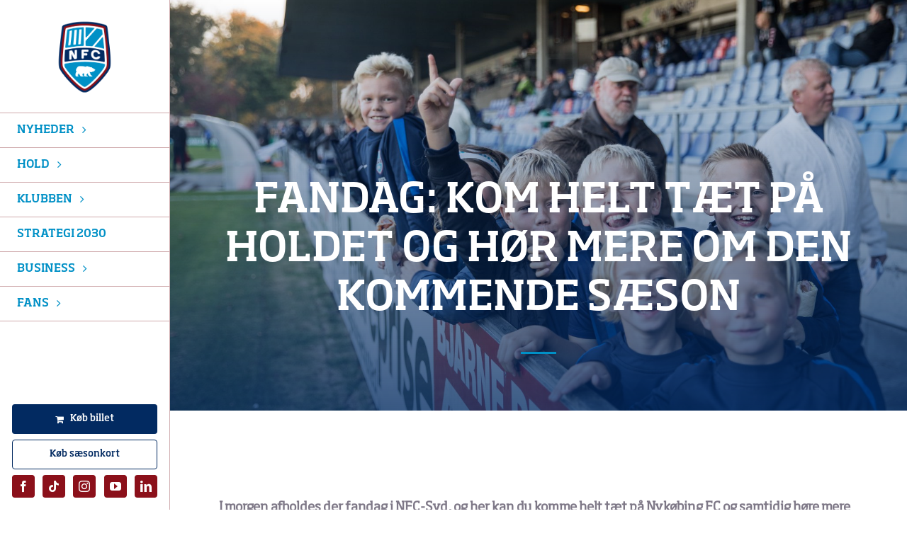

--- FILE ---
content_type: text/html; charset=UTF-8
request_url: https://nykobingfc.com/fandag-kom-helt-taet-paa-holdet-og-hoer-mere-om-den-kommende-saeson/
body_size: 13103
content:
<!DOCTYPE html>
<html class="avada-html-layout-wide avada-html-header-position-left avada-is-100-percent-template" lang="da-DK" prefix="og: http://ogp.me/ns# fb: http://ogp.me/ns/fb#">
<head>
    <meta http-equiv="X-UA-Compatible" content="IE=edge" />
    <meta http-equiv="Content-Type" content="text/html; charset=utf-8"/>
    <meta name="viewport" content="width=device-width, initial-scale=1" />
    <meta name='robots' content='index, follow, max-image-preview:large, max-snippet:-1, max-video-preview:-1' />

	<!-- This site is optimized with the Yoast SEO plugin v26.4 - https://yoast.com/wordpress/plugins/seo/ -->
	<title>Fandag: Kom helt tæt på holdet og hør mere om den kommende sæson - Nykøbing FC</title>
	<link rel="canonical" href="https://nykobingfc.com/fandag-kom-helt-taet-paa-holdet-og-hoer-mere-om-den-kommende-saeson/" />
	<meta property="og:locale" content="da_DK" />
	<meta property="og:type" content="article" />
	<meta property="og:title" content="Fandag: Kom helt tæt på holdet og hør mere om den kommende sæson - Nykøbing FC" />
	<meta property="og:description" content="I morgen afholdes der fandag i NFC-Syd, og her kan [...]" />
	<meta property="og:url" content="https://nykobingfc.com/fandag-kom-helt-taet-paa-holdet-og-hoer-mere-om-den-kommende-saeson/" />
	<meta property="og:site_name" content="Nykøbing FC" />
	<meta property="article:published_time" content="2019-07-24T09:39:55+00:00" />
	<meta property="article:modified_time" content="2025-07-30T13:58:14+00:00" />
	<meta property="og:image" content="https://nykobingfc.com/wp-content/uploads/2019/07/43951735_2286781964689344_2992601180263153664_o.jpg" />
	<meta property="og:image:width" content="1680" />
	<meta property="og:image:height" content="1120" />
	<meta property="og:image:type" content="image/jpeg" />
	<meta name="author" content="nykobingfc" />
	<meta name="twitter:card" content="summary_large_image" />
	<meta name="twitter:label1" content="Skrevet af" />
	<meta name="twitter:data1" content="nykobingfc" />
	<meta name="twitter:label2" content="Estimeret læsetid" />
	<meta name="twitter:data2" content="1 minut" />
	<script type="application/ld+json" class="yoast-schema-graph">{"@context":"https://schema.org","@graph":[{"@type":"WebPage","@id":"https://nykobingfc.com/fandag-kom-helt-taet-paa-holdet-og-hoer-mere-om-den-kommende-saeson/","url":"https://nykobingfc.com/fandag-kom-helt-taet-paa-holdet-og-hoer-mere-om-den-kommende-saeson/","name":"Fandag: Kom helt tæt på holdet og hør mere om den kommende sæson - Nykøbing FC","isPartOf":{"@id":"https://nykobingfc.com/#website"},"primaryImageOfPage":{"@id":"https://nykobingfc.com/fandag-kom-helt-taet-paa-holdet-og-hoer-mere-om-den-kommende-saeson/#primaryimage"},"image":{"@id":"https://nykobingfc.com/fandag-kom-helt-taet-paa-holdet-og-hoer-mere-om-den-kommende-saeson/#primaryimage"},"thumbnailUrl":"https://nykobingfc.com/wp-content/uploads/2019/07/43951735_2286781964689344_2992601180263153664_o.jpg","datePublished":"2019-07-24T09:39:55+00:00","dateModified":"2025-07-30T13:58:14+00:00","author":{"@id":"https://nykobingfc.com/#/schema/person/a04b8902217e1dddbf62e2b1c5896092"},"breadcrumb":{"@id":"https://nykobingfc.com/fandag-kom-helt-taet-paa-holdet-og-hoer-mere-om-den-kommende-saeson/#breadcrumb"},"inLanguage":"da-DK","potentialAction":[{"@type":"ReadAction","target":["https://nykobingfc.com/fandag-kom-helt-taet-paa-holdet-og-hoer-mere-om-den-kommende-saeson/"]}]},{"@type":"ImageObject","inLanguage":"da-DK","@id":"https://nykobingfc.com/fandag-kom-helt-taet-paa-holdet-og-hoer-mere-om-den-kommende-saeson/#primaryimage","url":"https://nykobingfc.com/wp-content/uploads/2019/07/43951735_2286781964689344_2992601180263153664_o.jpg","contentUrl":"https://nykobingfc.com/wp-content/uploads/2019/07/43951735_2286781964689344_2992601180263153664_o.jpg","width":1680,"height":1120},{"@type":"BreadcrumbList","@id":"https://nykobingfc.com/fandag-kom-helt-taet-paa-holdet-og-hoer-mere-om-den-kommende-saeson/#breadcrumb","itemListElement":[{"@type":"ListItem","position":1,"name":"Hjem","item":"https://nykobingfc.com/"},{"@type":"ListItem","position":2,"name":"Fandag: Kom helt tæt på holdet og hør mere om den kommende sæson"}]},{"@type":"WebSite","@id":"https://nykobingfc.com/#website","url":"https://nykobingfc.com/","name":"Nykøbing FC","description":"","potentialAction":[{"@type":"SearchAction","target":{"@type":"EntryPoint","urlTemplate":"https://nykobingfc.com/?s={search_term_string}"},"query-input":{"@type":"PropertyValueSpecification","valueRequired":true,"valueName":"search_term_string"}}],"inLanguage":"da-DK"},{"@type":"Person","@id":"https://nykobingfc.com/#/schema/person/a04b8902217e1dddbf62e2b1c5896092","name":"nykobingfc","image":{"@type":"ImageObject","inLanguage":"da-DK","@id":"https://nykobingfc.com/#/schema/person/image/","url":"https://secure.gravatar.com/avatar/c2e4de2a023ee7dba046f96c0a337d79f363cd14d6f5241d3e2132f1d993ea49?s=96&d=mm&r=g","contentUrl":"https://secure.gravatar.com/avatar/c2e4de2a023ee7dba046f96c0a337d79f363cd14d6f5241d3e2132f1d993ea49?s=96&d=mm&r=g","caption":"nykobingfc"},"url":"https://nykobingfc.com/author/nykobingfc/"}]}</script>
	<!-- / Yoast SEO plugin. -->


<link rel='dns-prefetch' href='//widgets.si-ab.com' />
<link rel='dns-prefetch' href='//lb.tjekscores.dk' />
<link rel='dns-prefetch' href='//cdn.tjekscores.dk' />
<link rel="alternate" type="application/rss+xml" title="Nykøbing FC &raquo; Feed" href="https://nykobingfc.com/feed/" />
<link rel="alternate" type="application/rss+xml" title="Nykøbing FC &raquo;-kommentar-feed" href="https://nykobingfc.com/comments/feed/" />
					<link rel="shortcut icon" href="https://nykobingfc.com/wp-content/uploads/2025/06/cropped-nfc-favicon.png" type="image/x-icon" />
		
		
		
				<link rel="alternate" type="application/rss+xml" title="Nykøbing FC &raquo; Fandag: Kom helt tæt på holdet og hør mere om den kommende sæson-kommentar-feed" href="https://nykobingfc.com/fandag-kom-helt-taet-paa-holdet-og-hoer-mere-om-den-kommende-saeson/feed/" />
<link rel="alternate" title="oEmbed (JSON)" type="application/json+oembed" href="https://nykobingfc.com/wp-json/oembed/1.0/embed?url=https%3A%2F%2Fnykobingfc.com%2Ffandag-kom-helt-taet-paa-holdet-og-hoer-mere-om-den-kommende-saeson%2F" />
<link rel="alternate" title="oEmbed (XML)" type="text/xml+oembed" href="https://nykobingfc.com/wp-json/oembed/1.0/embed?url=https%3A%2F%2Fnykobingfc.com%2Ffandag-kom-helt-taet-paa-holdet-og-hoer-mere-om-den-kommende-saeson%2F&#038;format=xml" />
					<meta name="description" content="I morgen afholdes der fandag i NFC-Syd, og her kan du komme helt tæt på Nykøbing FC og samtidig høre mere om den kommende sæson. 

Om få dage starter den nye sæson, men inden da kan du nå at komme helt tæt på Nykøbing FC-spillerne og vise dem din støtte.

Det kan du i morgen, hvor"/>
				
		<meta property="og:locale" content="da_DK"/>
		<meta property="og:type" content="article"/>
		<meta property="og:site_name" content="Nykøbing FC"/>
		<meta property="og:title" content="Fandag: Kom helt tæt på holdet og hør mere om den kommende sæson - Nykøbing FC"/>
				<meta property="og:description" content="I morgen afholdes der fandag i NFC-Syd, og her kan du komme helt tæt på Nykøbing FC og samtidig høre mere om den kommende sæson. 

Om få dage starter den nye sæson, men inden da kan du nå at komme helt tæt på Nykøbing FC-spillerne og vise dem din støtte.

Det kan du i morgen, hvor"/>
				<meta property="og:url" content="https://nykobingfc.com/fandag-kom-helt-taet-paa-holdet-og-hoer-mere-om-den-kommende-saeson/"/>
										<meta property="article:published_time" content="2019-07-24T09:39:55+01:00"/>
							<meta property="article:modified_time" content="2025-07-30T13:58:14+01:00"/>
								<meta name="author" content="nykobingfc"/>
								<meta property="og:image" content="https://nykobingfc.com/wp-content/uploads/2019/07/43951735_2286781964689344_2992601180263153664_o.jpg"/>
		<meta property="og:image:width" content="1680"/>
		<meta property="og:image:height" content="1120"/>
		<meta property="og:image:type" content="image/jpeg"/>
				<style id='wp-img-auto-sizes-contain-inline-css' type='text/css'>
img:is([sizes=auto i],[sizes^="auto," i]){contain-intrinsic-size:3000px 1500px}
/*# sourceURL=wp-img-auto-sizes-contain-inline-css */
</style>
<link rel='stylesheet' id='child-style-css' href='https://nykobingfc.com/wp-content/themes/Avada-Child-Theme/style.css?ver=6.9' type='text/css' media='all' />
<link rel='stylesheet' id='custom-style-css' href='https://nykobingfc.com/wp-content/themes/Avada-Child-Theme/custom.css?ver=6.9' type='text/css' media='all' />
<link rel='stylesheet' id='custom-dbu-style-css' href='https://cdn.tjekscores.dk/lb/si-ab.css?ver=6.9' type='text/css' media='all' />
<style id='kadence-blocks-global-variables-inline-css' type='text/css'>
:root {--global-kb-font-size-sm:clamp(0.8rem, 0.73rem + 0.217vw, 0.9rem);--global-kb-font-size-md:clamp(1.1rem, 0.995rem + 0.326vw, 1.25rem);--global-kb-font-size-lg:clamp(1.75rem, 1.576rem + 0.543vw, 2rem);--global-kb-font-size-xl:clamp(2.25rem, 1.728rem + 1.63vw, 3rem);--global-kb-font-size-xxl:clamp(2.5rem, 1.456rem + 3.26vw, 4rem);--global-kb-font-size-xxxl:clamp(2.75rem, 0.489rem + 7.065vw, 6rem);}:root {--global-palette1: #3182CE;--global-palette2: #2B6CB0;--global-palette3: #1A202C;--global-palette4: #2D3748;--global-palette5: #4A5568;--global-palette6: #718096;--global-palette7: #EDF2F7;--global-palette8: #F7FAFC;--global-palette9: #ffffff;}
/*# sourceURL=kadence-blocks-global-variables-inline-css */
</style>
<link rel='stylesheet' id='fusion-dynamic-css-css' href='https://nykobingfc.com/wp-content/uploads/fusion-styles/f74cc80cb1c1d81dd47e0b8db2d4010c.min.css?ver=3.12.2' type='text/css' media='all' />
<link rel="https://api.w.org/" href="https://nykobingfc.com/wp-json/" /><link rel="alternate" title="JSON" type="application/json" href="https://nykobingfc.com/wp-json/wp/v2/posts/5923" /><link rel="EditURI" type="application/rsd+xml" title="RSD" href="https://nykobingfc.com/xmlrpc.php?rsd" />
<meta name="generator" content="WordPress 6.9" />
<link rel='shortlink' href='https://nykobingfc.com/?p=5923' />
<div class="loading-overlay"></div><script>
            let setTimeoutFallback = false;

            window.addEventListener("pageshow", function(event) {
                if (event.persisted) { // Back/Forward cache
                    showPageAfterLoading();
                }
                
                setTimeoutFallback = setTimeout(() => { //Fallback if DOMContentLoaded is not triggered
                    console.log("Fallback timeout");
                    
                    let loadingOverlay = document.querySelector(".loading-overlay");
                    
                    if(!loadingOverlay.classList.contains("loading-overlay-hidden")) {
                        loadingOverlay.classList.add("loading-overlay-hidden");
                        
                        setTimeout(() => {
                            loadingOverlay.classList.add("loading-overlay-paused");
                        }, 500)
                    }
                }, 1500);
            });

            showPageAfterLoading();
            
            function showPageAfterLoading() {
                if (document.readyState !== "loading") {
                    //Clear fallback timeout
                    if(setTimeoutFallback) {
                        clearTimeout(setTimeoutFallback);
                        setTimeoutFallback = false;
                    }
                        
                    //Set inside an empty setTimeout helps an error in "AddProductsToCart()" function in add_to_cart.php, when editing Donation Only products from cart
                    setTimeout(() => {
                        document.querySelector(".loading-overlay").classList.add("loading-overlay-hidden");
                            
                        setTimeout(() => {
                            document.querySelector(".loading-overlay").classList.add("loading-overlay-paused");
                        }, 500)
                    }, 500)
                } else {                    
                    document.addEventListener("DOMContentLoaded", function(event){
                        //Clear fallback timeout
                        if(setTimeoutFallback) {
                            clearTimeout(setTimeoutFallback);
                            setTimeoutFallback = false;
                        }
                        
                        //Set inside an empty setTimeout helps an error in "AddProductsToCart()" function in add_to_cart.php, when editing Donation Only products from cart
                        setTimeout(() => {
                            document.querySelector(".loading-overlay").classList.add("loading-overlay-hidden");
                            
                            setTimeout(() => {
                                document.querySelector(".loading-overlay").classList.add("loading-overlay-paused");
                            }, 500)
                        }, 500)
                    });
                }
            }
            
            
            window.onbeforeunload = function(){
                document.querySelector(".loading-overlay").classList.remove("loading-overlay-hidden");
            };
        </script><style type="text/css" id="css-fb-visibility">@media screen and (max-width: 800px){.fusion-no-small-visibility{display:none !important;}body .sm-text-align-center{text-align:center !important;}body .sm-text-align-left{text-align:left !important;}body .sm-text-align-right{text-align:right !important;}body .sm-flex-align-center{justify-content:center !important;}body .sm-flex-align-flex-start{justify-content:flex-start !important;}body .sm-flex-align-flex-end{justify-content:flex-end !important;}body .sm-mx-auto{margin-left:auto !important;margin-right:auto !important;}body .sm-ml-auto{margin-left:auto !important;}body .sm-mr-auto{margin-right:auto !important;}body .fusion-absolute-position-small{position:absolute;top:auto;width:100%;}.awb-sticky.awb-sticky-small{ position: sticky; top: var(--awb-sticky-offset,0); }}@media screen and (min-width: 801px) and (max-width: 1024px){.fusion-no-medium-visibility{display:none !important;}body .md-text-align-center{text-align:center !important;}body .md-text-align-left{text-align:left !important;}body .md-text-align-right{text-align:right !important;}body .md-flex-align-center{justify-content:center !important;}body .md-flex-align-flex-start{justify-content:flex-start !important;}body .md-flex-align-flex-end{justify-content:flex-end !important;}body .md-mx-auto{margin-left:auto !important;margin-right:auto !important;}body .md-ml-auto{margin-left:auto !important;}body .md-mr-auto{margin-right:auto !important;}body .fusion-absolute-position-medium{position:absolute;top:auto;width:100%;}.awb-sticky.awb-sticky-medium{ position: sticky; top: var(--awb-sticky-offset,0); }}@media screen and (min-width: 1025px){.fusion-no-large-visibility{display:none !important;}body .lg-text-align-center{text-align:center !important;}body .lg-text-align-left{text-align:left !important;}body .lg-text-align-right{text-align:right !important;}body .lg-flex-align-center{justify-content:center !important;}body .lg-flex-align-flex-start{justify-content:flex-start !important;}body .lg-flex-align-flex-end{justify-content:flex-end !important;}body .lg-mx-auto{margin-left:auto !important;margin-right:auto !important;}body .lg-ml-auto{margin-left:auto !important;}body .lg-mr-auto{margin-right:auto !important;}body .fusion-absolute-position-large{position:absolute;top:auto;width:100%;}.awb-sticky.awb-sticky-large{ position: sticky; top: var(--awb-sticky-offset,0); }}</style>		<script type="text/javascript">
			var doc = document.documentElement;
			doc.setAttribute( 'data-useragent', navigator.userAgent );
		</script>
		
    <style id='global-styles-inline-css' type='text/css'>
:root{--wp--preset--aspect-ratio--square: 1;--wp--preset--aspect-ratio--4-3: 4/3;--wp--preset--aspect-ratio--3-4: 3/4;--wp--preset--aspect-ratio--3-2: 3/2;--wp--preset--aspect-ratio--2-3: 2/3;--wp--preset--aspect-ratio--16-9: 16/9;--wp--preset--aspect-ratio--9-16: 9/16;--wp--preset--color--black: #000000;--wp--preset--color--cyan-bluish-gray: #abb8c3;--wp--preset--color--white: #ffffff;--wp--preset--color--pale-pink: #f78da7;--wp--preset--color--vivid-red: #cf2e2e;--wp--preset--color--luminous-vivid-orange: #ff6900;--wp--preset--color--luminous-vivid-amber: #fcb900;--wp--preset--color--light-green-cyan: #7bdcb5;--wp--preset--color--vivid-green-cyan: #00d084;--wp--preset--color--pale-cyan-blue: #8ed1fc;--wp--preset--color--vivid-cyan-blue: #0693e3;--wp--preset--color--vivid-purple: #9b51e0;--wp--preset--color--awb-color-1: #ffffff;--wp--preset--color--awb-color-2: #cfcbd6;--wp--preset--color--awb-color-3: #0090c6;--wp--preset--color--awb-color-4: #8b101a;--wp--preset--color--awb-color-5: #022a61;--wp--preset--color--awb-color-6: #98939f;--wp--preset--color--awb-color-7: #333333;--wp--preset--color--awb-color-8: #060607;--wp--preset--gradient--vivid-cyan-blue-to-vivid-purple: linear-gradient(135deg,rgb(6,147,227) 0%,rgb(155,81,224) 100%);--wp--preset--gradient--light-green-cyan-to-vivid-green-cyan: linear-gradient(135deg,rgb(122,220,180) 0%,rgb(0,208,130) 100%);--wp--preset--gradient--luminous-vivid-amber-to-luminous-vivid-orange: linear-gradient(135deg,rgb(252,185,0) 0%,rgb(255,105,0) 100%);--wp--preset--gradient--luminous-vivid-orange-to-vivid-red: linear-gradient(135deg,rgb(255,105,0) 0%,rgb(207,46,46) 100%);--wp--preset--gradient--very-light-gray-to-cyan-bluish-gray: linear-gradient(135deg,rgb(238,238,238) 0%,rgb(169,184,195) 100%);--wp--preset--gradient--cool-to-warm-spectrum: linear-gradient(135deg,rgb(74,234,220) 0%,rgb(151,120,209) 20%,rgb(207,42,186) 40%,rgb(238,44,130) 60%,rgb(251,105,98) 80%,rgb(254,248,76) 100%);--wp--preset--gradient--blush-light-purple: linear-gradient(135deg,rgb(255,206,236) 0%,rgb(152,150,240) 100%);--wp--preset--gradient--blush-bordeaux: linear-gradient(135deg,rgb(254,205,165) 0%,rgb(254,45,45) 50%,rgb(107,0,62) 100%);--wp--preset--gradient--luminous-dusk: linear-gradient(135deg,rgb(255,203,112) 0%,rgb(199,81,192) 50%,rgb(65,88,208) 100%);--wp--preset--gradient--pale-ocean: linear-gradient(135deg,rgb(255,245,203) 0%,rgb(182,227,212) 50%,rgb(51,167,181) 100%);--wp--preset--gradient--electric-grass: linear-gradient(135deg,rgb(202,248,128) 0%,rgb(113,206,126) 100%);--wp--preset--gradient--midnight: linear-gradient(135deg,rgb(2,3,129) 0%,rgb(40,116,252) 100%);--wp--preset--font-size--small: 13.5px;--wp--preset--font-size--medium: 20px;--wp--preset--font-size--large: 27px;--wp--preset--font-size--x-large: 42px;--wp--preset--font-size--normal: 18px;--wp--preset--font-size--xlarge: 36px;--wp--preset--font-size--huge: 54px;--wp--preset--spacing--20: 0.44rem;--wp--preset--spacing--30: 0.67rem;--wp--preset--spacing--40: 1rem;--wp--preset--spacing--50: 1.5rem;--wp--preset--spacing--60: 2.25rem;--wp--preset--spacing--70: 3.38rem;--wp--preset--spacing--80: 5.06rem;--wp--preset--shadow--natural: 6px 6px 9px rgba(0, 0, 0, 0.2);--wp--preset--shadow--deep: 12px 12px 50px rgba(0, 0, 0, 0.4);--wp--preset--shadow--sharp: 6px 6px 0px rgba(0, 0, 0, 0.2);--wp--preset--shadow--outlined: 6px 6px 0px -3px rgb(255, 255, 255), 6px 6px rgb(0, 0, 0);--wp--preset--shadow--crisp: 6px 6px 0px rgb(0, 0, 0);}:where(.is-layout-flex){gap: 0.5em;}:where(.is-layout-grid){gap: 0.5em;}body .is-layout-flex{display: flex;}.is-layout-flex{flex-wrap: wrap;align-items: center;}.is-layout-flex > :is(*, div){margin: 0;}body .is-layout-grid{display: grid;}.is-layout-grid > :is(*, div){margin: 0;}:where(.wp-block-columns.is-layout-flex){gap: 2em;}:where(.wp-block-columns.is-layout-grid){gap: 2em;}:where(.wp-block-post-template.is-layout-flex){gap: 1.25em;}:where(.wp-block-post-template.is-layout-grid){gap: 1.25em;}.has-black-color{color: var(--wp--preset--color--black) !important;}.has-cyan-bluish-gray-color{color: var(--wp--preset--color--cyan-bluish-gray) !important;}.has-white-color{color: var(--wp--preset--color--white) !important;}.has-pale-pink-color{color: var(--wp--preset--color--pale-pink) !important;}.has-vivid-red-color{color: var(--wp--preset--color--vivid-red) !important;}.has-luminous-vivid-orange-color{color: var(--wp--preset--color--luminous-vivid-orange) !important;}.has-luminous-vivid-amber-color{color: var(--wp--preset--color--luminous-vivid-amber) !important;}.has-light-green-cyan-color{color: var(--wp--preset--color--light-green-cyan) !important;}.has-vivid-green-cyan-color{color: var(--wp--preset--color--vivid-green-cyan) !important;}.has-pale-cyan-blue-color{color: var(--wp--preset--color--pale-cyan-blue) !important;}.has-vivid-cyan-blue-color{color: var(--wp--preset--color--vivid-cyan-blue) !important;}.has-vivid-purple-color{color: var(--wp--preset--color--vivid-purple) !important;}.has-black-background-color{background-color: var(--wp--preset--color--black) !important;}.has-cyan-bluish-gray-background-color{background-color: var(--wp--preset--color--cyan-bluish-gray) !important;}.has-white-background-color{background-color: var(--wp--preset--color--white) !important;}.has-pale-pink-background-color{background-color: var(--wp--preset--color--pale-pink) !important;}.has-vivid-red-background-color{background-color: var(--wp--preset--color--vivid-red) !important;}.has-luminous-vivid-orange-background-color{background-color: var(--wp--preset--color--luminous-vivid-orange) !important;}.has-luminous-vivid-amber-background-color{background-color: var(--wp--preset--color--luminous-vivid-amber) !important;}.has-light-green-cyan-background-color{background-color: var(--wp--preset--color--light-green-cyan) !important;}.has-vivid-green-cyan-background-color{background-color: var(--wp--preset--color--vivid-green-cyan) !important;}.has-pale-cyan-blue-background-color{background-color: var(--wp--preset--color--pale-cyan-blue) !important;}.has-vivid-cyan-blue-background-color{background-color: var(--wp--preset--color--vivid-cyan-blue) !important;}.has-vivid-purple-background-color{background-color: var(--wp--preset--color--vivid-purple) !important;}.has-black-border-color{border-color: var(--wp--preset--color--black) !important;}.has-cyan-bluish-gray-border-color{border-color: var(--wp--preset--color--cyan-bluish-gray) !important;}.has-white-border-color{border-color: var(--wp--preset--color--white) !important;}.has-pale-pink-border-color{border-color: var(--wp--preset--color--pale-pink) !important;}.has-vivid-red-border-color{border-color: var(--wp--preset--color--vivid-red) !important;}.has-luminous-vivid-orange-border-color{border-color: var(--wp--preset--color--luminous-vivid-orange) !important;}.has-luminous-vivid-amber-border-color{border-color: var(--wp--preset--color--luminous-vivid-amber) !important;}.has-light-green-cyan-border-color{border-color: var(--wp--preset--color--light-green-cyan) !important;}.has-vivid-green-cyan-border-color{border-color: var(--wp--preset--color--vivid-green-cyan) !important;}.has-pale-cyan-blue-border-color{border-color: var(--wp--preset--color--pale-cyan-blue) !important;}.has-vivid-cyan-blue-border-color{border-color: var(--wp--preset--color--vivid-cyan-blue) !important;}.has-vivid-purple-border-color{border-color: var(--wp--preset--color--vivid-purple) !important;}.has-vivid-cyan-blue-to-vivid-purple-gradient-background{background: var(--wp--preset--gradient--vivid-cyan-blue-to-vivid-purple) !important;}.has-light-green-cyan-to-vivid-green-cyan-gradient-background{background: var(--wp--preset--gradient--light-green-cyan-to-vivid-green-cyan) !important;}.has-luminous-vivid-amber-to-luminous-vivid-orange-gradient-background{background: var(--wp--preset--gradient--luminous-vivid-amber-to-luminous-vivid-orange) !important;}.has-luminous-vivid-orange-to-vivid-red-gradient-background{background: var(--wp--preset--gradient--luminous-vivid-orange-to-vivid-red) !important;}.has-very-light-gray-to-cyan-bluish-gray-gradient-background{background: var(--wp--preset--gradient--very-light-gray-to-cyan-bluish-gray) !important;}.has-cool-to-warm-spectrum-gradient-background{background: var(--wp--preset--gradient--cool-to-warm-spectrum) !important;}.has-blush-light-purple-gradient-background{background: var(--wp--preset--gradient--blush-light-purple) !important;}.has-blush-bordeaux-gradient-background{background: var(--wp--preset--gradient--blush-bordeaux) !important;}.has-luminous-dusk-gradient-background{background: var(--wp--preset--gradient--luminous-dusk) !important;}.has-pale-ocean-gradient-background{background: var(--wp--preset--gradient--pale-ocean) !important;}.has-electric-grass-gradient-background{background: var(--wp--preset--gradient--electric-grass) !important;}.has-midnight-gradient-background{background: var(--wp--preset--gradient--midnight) !important;}.has-small-font-size{font-size: var(--wp--preset--font-size--small) !important;}.has-medium-font-size{font-size: var(--wp--preset--font-size--medium) !important;}.has-large-font-size{font-size: var(--wp--preset--font-size--large) !important;}.has-x-large-font-size{font-size: var(--wp--preset--font-size--x-large) !important;}
/*# sourceURL=global-styles-inline-css */
</style>
</head>

<body class="wp-singular post-template-default single single-post postid-5923 single-format-standard wp-theme-Avada wp-child-theme-Avada-Child-Theme fusion-image-hovers fusion-pagination-sizing fusion-button_type-flat fusion-button_span-no fusion-button_gradient-linear avada-image-rollover-circle-no avada-image-rollover-yes avada-image-rollover-direction-fade awbh-left fusion-body ltr no-tablet-sticky-header no-mobile-sticky-header no-mobile-slidingbar no-mobile-totop fusion-disable-outline fusion-sub-menu-slide mobile-logo-pos-left layout-wide-mode avada-has-boxed-modal-shadow- layout-scroll-offset-full avada-has-zero-margin-offset-top side-header side-header-left menu-text-align-center mobile-menu-design-modern fusion-show-pagination-text fusion-header-layout-v1 avada-responsive avada-footer-fx-none avada-menu-highlight-style-textcolor fusion-search-form-classic fusion-main-menu-search-dropdown fusion-avatar-circle avada-dropdown-styles avada-blog-layout-large avada-blog-archive-layout-grid avada-header-shadow-no avada-menu-icon-position-left avada-has-megamenu-shadow avada-has-main-nav-search-icon avada-has-breadcrumb-mobile-hidden avada-has-titlebar-bar_and_content avada-has-transparent-timeline_color avada-has-pagination-width_height avada-flyout-menu-direction-fade avada-ec-views-v1" data-awb-post-id="5923">
<a class="skip-link screen-reader-text" href="#content">Skip to content</a>

<div id="boxed-wrapper">
    
    <div id="wrapper" class="fusion-wrapper">
        <div id="home" style="position:relative;top:-1px;"></div>
                                    <div class="fusion-tb-header" id="side-header"><div class="fusion-sticky-container awb-sticky-content side-header-wrapper" data-sticky-large-visibility="1" data-sticky-medium-visibility="1"><div class="fusion-fullwidth fullwidth-box fusion-builder-row-1 fusion-flex-container has-pattern-background has-mask-background nonhundred-percent-fullwidth non-hundred-percent-height-scrolling" style="--awb-border-sizes-top:0;--awb-border-sizes-bottom:0;--awb-border-sizes-left:0;--awb-border-color:#ffffff;--awb-border-radius-top-left:0px;--awb-border-radius-top-right:0px;--awb-border-radius-bottom-right:0px;--awb-border-radius-bottom-left:0px;--awb-padding-top:0px;--awb-padding-right:0px;--awb-padding-bottom:0px;--awb-padding-left:0px;--awb-background-color:#ffffff;--awb-flex-wrap:wrap;" ><div class="fusion-builder-row fusion-row fusion-flex-align-items-stretch fusion-flex-content-wrap" style="max-width:1144px;margin-left: calc(-4% / 2 );margin-right: calc(-4% / 2 );"><div class="fusion-layout-column fusion_builder_column fusion-builder-column-0 fusion_builder_column_1_1 1_1 fusion-flex-column fusion-flex-align-self-stretch" style="--awb-bg-size:cover;--awb-border-color:#022b62;--awb-border-top:0;--awb-border-right:0;--awb-border-bottom:0;--awb-border-left:0;--awb-border-style:solid;--awb-width-large:100%;--awb-margin-top-large:0px;--awb-spacing-right-large:1.92%;--awb-margin-bottom-large:0px;--awb-spacing-left-large:1.92%;--awb-width-medium:100%;--awb-order-medium:0;--awb-spacing-right-medium:1.92%;--awb-spacing-left-medium:1.92%;--awb-width-small:100%;--awb-order-small:0;--awb-spacing-right-small:1.92%;--awb-spacing-left-small:1.92%;" data-scroll-devices="small-visibility,medium-visibility,large-visibility"><div class="fusion-column-wrapper fusion-column-has-shadow fusion-flex-justify-content-flex-start fusion-content-layout-column"><div class="fusion-image-element " style="text-align:center;--awb-caption-title-font-family:var(--h2_typography-font-family);--awb-caption-title-font-weight:var(--h2_typography-font-weight);--awb-caption-title-font-style:var(--h2_typography-font-style);--awb-caption-title-size:var(--h2_typography-font-size);--awb-caption-title-transform:var(--h2_typography-text-transform);--awb-caption-title-line-height:var(--h2_typography-line-height);--awb-caption-title-letter-spacing:var(--h2_typography-letter-spacing);"><span class=" fusion-imageframe imageframe-none imageframe-1 hover-type-none header-logo"><a class="fusion-no-lightbox" href="/" target="_self" aria-label="nfc-logo"><img fetchpriority="high" decoding="async" width="221" height="300" src="https://nykobingfc.com/wp-content/uploads/2025/06/nfc-logo-221x300.png" alt class="img-responsive wp-image-3103 disable-lazyload" srcset="https://nykobingfc.com/wp-content/uploads/2025/06/nfc-logo-200x272.png 200w, https://nykobingfc.com/wp-content/uploads/2025/06/nfc-logo.png 372w" sizes="(max-width: 1024px) 100vw, (max-width: 800px) 100vw, 221px" /></a></span></div><nav class="awb-menu awb-menu_column awb-menu_em-hover mobile-mode-collapse-to-button awb-menu_icons-left awb-menu_dc-yes mobile-trigger-fullwidth-off awb-menu_mobile-accordion awb-menu_indent-left mobile-size-full-absolute loading mega-menu-loading awb-menu_desktop awb-menu_dropdown awb-menu_expand-right awb-menu_transition-fade" style="--awb-items-padding-top:12px;--awb-items-padding-right:12px;--awb-items-padding-bottom:12px;--awb-items-padding-left:12px;--awb-main-justify-content:flex-start;--awb-mobile-justify:flex-start;--awb-mobile-caret-left:auto;--awb-mobile-caret-right:0;--awb-fusion-font-family-typography:inherit;--awb-fusion-font-style-typography:normal;--awb-fusion-font-weight-typography:400;--awb-fusion-font-family-submenu-typography:inherit;--awb-fusion-font-style-submenu-typography:normal;--awb-fusion-font-weight-submenu-typography:400;--awb-fusion-font-family-mobile-typography:inherit;--awb-fusion-font-style-mobile-typography:normal;--awb-fusion-font-weight-mobile-typography:400;" aria-label="NFC Hovedmenu" data-breakpoint="800" data-count="0" data-transition-type="fade" data-transition-time="300" data-expand="right"><button type="button" class="awb-menu__m-toggle awb-menu__m-toggle_no-text" aria-expanded="false" aria-controls="menu-nfc-hovedmenu"><span class="awb-menu__m-toggle-inner"><span class="collapsed-nav-text"><span class="screen-reader-text">Toggle Navigation</span></span><span class="awb-menu__m-collapse-icon awb-menu__m-collapse-icon_no-text"><span class="awb-menu__m-collapse-icon-open awb-menu__m-collapse-icon-open_no-text fitness-menu"></span><span class="awb-menu__m-collapse-icon-close awb-menu__m-collapse-icon-close_no-text fitness-close"></span></span></span></button><ul id="menu-nfc-hovedmenu" class="fusion-menu awb-menu__main-ul awb-menu__main-ul_column"><li  id="menu-item-17128"  class="menu-item menu-item-type-post_type menu-item-object-page menu-item-has-children menu-item-17128 awb-menu__li awb-menu__main-li awb-menu__main-li_regular"  data-item-id="17128"><span class="awb-menu__main-background-default awb-menu__main-background-default_fade"></span><span class="awb-menu__main-background-active awb-menu__main-background-active_fade"></span><a  href="https://nykobingfc.com/alle-nyheder/" class="awb-menu__main-a awb-menu__main-a_regular"><span class="menu-text">Nyheder</span><span class="awb-menu__open-nav-submenu-hover"></span></a><button type="button" aria-label="Open submenu of Nyheder" aria-expanded="false" class="awb-menu__open-nav-submenu_mobile awb-menu__open-nav-submenu_main"></button><ul class="awb-menu__sub-ul awb-menu__sub-ul_main"><li  id="menu-item-3984"  class="menu-item menu-item-type-post_type menu-item-object-page menu-item-3984 awb-menu__li awb-menu__sub-li" ><a  href="https://nykobingfc.com/nyheder-for-herreholdet/" class="awb-menu__sub-a"><span>Herrehold</span></a></li><li  id="menu-item-3983"  class="menu-item menu-item-type-post_type menu-item-object-page menu-item-3983 awb-menu__li awb-menu__sub-li" ><a  href="https://nykobingfc.com/nyheder-for-kvindeholdet/" class="awb-menu__sub-a"><span>Kvindehold</span></a></li><li  id="menu-item-3981"  class="menu-item menu-item-type-post_type menu-item-object-page menu-item-3981 awb-menu__li awb-menu__sub-li" ><a  href="https://nykobingfc.com/nyheder-for-business/" class="awb-menu__sub-a"><span>Business</span></a></li><li  id="menu-item-3982"  class="menu-item menu-item-type-post_type menu-item-object-page menu-item-3982 awb-menu__li awb-menu__sub-li" ><a  href="https://nykobingfc.com/nyheder-for-akademi/" class="awb-menu__sub-a"><span>Akademi</span></a></li><li  id="menu-item-17127"  class="menu-item menu-item-type-post_type menu-item-object-page menu-item-17127 awb-menu__li awb-menu__sub-li" ><a  href="https://nykobingfc.com/nyheder-for-nfc-samfund/" class="awb-menu__sub-a"><span>NFC Samfund</span></a></li></ul></li><li  id="menu-item-3198"  class="menu-item menu-item-type-custom menu-item-object-custom menu-item-has-children menu-item-3198 awb-menu__li awb-menu__main-li awb-menu__main-li_regular"  data-item-id="3198"><span class="awb-menu__main-background-default awb-menu__main-background-default_fade"></span><span class="awb-menu__main-background-active awb-menu__main-background-active_fade"></span><a  href="#" class="awb-menu__main-a awb-menu__main-a_regular"><span class="menu-text">Hold</span><span class="awb-menu__open-nav-submenu-hover"></span></a><button type="button" aria-label="Open submenu of Hold" aria-expanded="false" class="awb-menu__open-nav-submenu_mobile awb-menu__open-nav-submenu_main"></button><ul class="awb-menu__sub-ul awb-menu__sub-ul_main"><li  id="menu-item-3202"  class="menu-item menu-item-type-custom menu-item-object-custom menu-item-has-children menu-item-3202 awb-menu__li awb-menu__sub-li" ><a  href="#" class="awb-menu__sub-a"><span>Herrehold</span><span class="awb-menu__open-nav-submenu-hover"></span></a><button type="button" aria-label="Open submenu of Herrehold" aria-expanded="false" class="awb-menu__open-nav-submenu_mobile awb-menu__open-nav-submenu_sub"></button><ul class="awb-menu__sub-ul awb-menu__sub-ul_grand"><li  id="menu-item-3842"  class="menu-item menu-item-type-post_type menu-item-object-page menu-item-3842 awb-menu__li awb-menu__sub-li" ><a  href="https://nykobingfc.com/herrehold/" class="awb-menu__sub-a"><span>Trup</span></a></li><li  id="menu-item-4124"  class="menu-item menu-item-type-post_type menu-item-object-page menu-item-4124 awb-menu__li awb-menu__sub-li" ><a  href="https://nykobingfc.com/kampprogram-herrer/" class="awb-menu__sub-a"><span>Kampprogram</span></a></li><li  id="menu-item-4116"  class="menu-item menu-item-type-post_type menu-item-object-page menu-item-4116 awb-menu__li awb-menu__sub-li" ><a  href="https://nykobingfc.com/stilling-herrer/" class="awb-menu__sub-a"><span>Stilling</span></a></li><li  id="menu-item-3987"  class="menu-item menu-item-type-post_type menu-item-object-page menu-item-3987 awb-menu__li awb-menu__sub-li" ><a  href="https://nykobingfc.com/nyheder-for-herreholdet/" class="awb-menu__sub-a"><span>Nyheder</span></a></li></ul></li><li  id="menu-item-3199"  class="menu-item menu-item-type-custom menu-item-object-custom menu-item-has-children menu-item-3199 awb-menu__li awb-menu__sub-li" ><a  href="#" class="awb-menu__sub-a"><span>Kvindehold</span><span class="awb-menu__open-nav-submenu-hover"></span></a><button type="button" aria-label="Open submenu of Kvindehold" aria-expanded="false" class="awb-menu__open-nav-submenu_mobile awb-menu__open-nav-submenu_sub"></button><ul class="awb-menu__sub-ul awb-menu__sub-ul_grand"><li  id="menu-item-3841"  class="menu-item menu-item-type-post_type menu-item-object-page menu-item-3841 awb-menu__li awb-menu__sub-li" ><a  href="https://nykobingfc.com/kvindehold/" class="awb-menu__sub-a"><span>Trup</span></a></li><li  id="menu-item-3986"  class="menu-item menu-item-type-post_type menu-item-object-page menu-item-3986 awb-menu__li awb-menu__sub-li" ><a  href="https://nykobingfc.com/nyheder-for-kvindeholdet/" class="awb-menu__sub-a"><span>Nyheder</span></a></li></ul></li><li  id="menu-item-3200"  class="menu-item menu-item-type-custom menu-item-object-custom menu-item-has-children menu-item-3200 awb-menu__li awb-menu__sub-li" ><a  href="#" class="awb-menu__sub-a"><span>Akademi</span><span class="awb-menu__open-nav-submenu-hover"></span></a><button type="button" aria-label="Open submenu of Akademi" aria-expanded="false" class="awb-menu__open-nav-submenu_mobile awb-menu__open-nav-submenu_sub"></button><ul class="awb-menu__sub-ul awb-menu__sub-ul_grand"><li  id="menu-item-4470"  class="menu-item menu-item-type-post_type menu-item-object-page menu-item-4470 awb-menu__li awb-menu__sub-li" ><a  href="https://nykobingfc.com/om-akademiet/" class="awb-menu__sub-a"><span>Om Akademiet</span></a></li><li  id="menu-item-3832"  class="menu-item menu-item-type-post_type menu-item-object-page menu-item-3832 awb-menu__li awb-menu__sub-li" ><a  href="https://nykobingfc.com/akademi-u13/" class="awb-menu__sub-a"><span>U13</span></a></li><li  id="menu-item-3831"  class="menu-item menu-item-type-post_type menu-item-object-page menu-item-3831 awb-menu__li awb-menu__sub-li" ><a  href="https://nykobingfc.com/akademi-u14/" class="awb-menu__sub-a"><span>U14</span></a></li><li  id="menu-item-3830"  class="menu-item menu-item-type-post_type menu-item-object-page menu-item-3830 awb-menu__li awb-menu__sub-li" ><a  href="https://nykobingfc.com/akademi-u15/" class="awb-menu__sub-a"><span>U15</span></a></li><li  id="menu-item-3829"  class="menu-item menu-item-type-post_type menu-item-object-page menu-item-3829 awb-menu__li awb-menu__sub-li" ><a  href="https://nykobingfc.com/akademi-u17/" class="awb-menu__sub-a"><span>U17</span></a></li><li  id="menu-item-3828"  class="menu-item menu-item-type-post_type menu-item-object-page menu-item-3828 awb-menu__li awb-menu__sub-li" ><a  href="https://nykobingfc.com/akademi-u19/" class="awb-menu__sub-a"><span>U19</span></a></li><li  id="menu-item-3985"  class="menu-item menu-item-type-post_type menu-item-object-page menu-item-3985 awb-menu__li awb-menu__sub-li" ><a  href="https://nykobingfc.com/nyheder-for-akademi/" class="awb-menu__sub-a"><span>Nyheder</span></a></li></ul></li></ul></li><li  id="menu-item-3201"  class="menu-item menu-item-type-custom menu-item-object-custom menu-item-has-children menu-item-3201 awb-menu__li awb-menu__main-li awb-menu__main-li_regular"  data-item-id="3201"><span class="awb-menu__main-background-default awb-menu__main-background-default_fade"></span><span class="awb-menu__main-background-active awb-menu__main-background-active_fade"></span><a  href="#" class="awb-menu__main-a awb-menu__main-a_regular"><span class="menu-text">Klubben</span><span class="awb-menu__open-nav-submenu-hover"></span></a><button type="button" aria-label="Open submenu of Klubben" aria-expanded="false" class="awb-menu__open-nav-submenu_mobile awb-menu__open-nav-submenu_main"></button><ul class="awb-menu__sub-ul awb-menu__sub-ul_main"><li  id="menu-item-3997"  class="menu-item menu-item-type-post_type menu-item-object-page menu-item-3997 awb-menu__li awb-menu__sub-li" ><a  href="https://nykobingfc.com/kontakt-os/" class="awb-menu__sub-a"><span>Kontakt os</span></a></li><li  id="menu-item-3872"  class="menu-item menu-item-type-post_type menu-item-object-page menu-item-3872 awb-menu__li awb-menu__sub-li" ><a  href="https://nykobingfc.com/ofte-stillede-spoergsmaal/" class="awb-menu__sub-a"><span>Ofte stillede spørgsmål</span></a></li><li  id="menu-item-3998"  class="menu-item menu-item-type-post_type menu-item-object-page menu-item-3998 awb-menu__li awb-menu__sub-li" ><a  href="https://nykobingfc.com/historie/" class="awb-menu__sub-a"><span>Historie</span></a></li><li  id="menu-item-3999"  class="menu-item menu-item-type-post_type menu-item-object-page menu-item-3999 awb-menu__li awb-menu__sub-li" ><a  href="https://nykobingfc.com/samarbejdsklubber/" class="awb-menu__sub-a"><span>Samarbejdsklubber</span></a></li></ul></li><li  id="menu-item-4501"  class="menu-item menu-item-type-post_type menu-item-object-page menu-item-4501 awb-menu__li awb-menu__main-li awb-menu__main-li_regular"  data-item-id="4501"><span class="awb-menu__main-background-default awb-menu__main-background-default_fade"></span><span class="awb-menu__main-background-active awb-menu__main-background-active_fade"></span><a  href="https://nykobingfc.com/strategi-2030/" class="awb-menu__main-a awb-menu__main-a_regular"><span class="menu-text">Strategi 2030</span></a></li><li  id="menu-item-3204"  class="menu-item menu-item-type-custom menu-item-object-custom menu-item-has-children menu-item-3204 awb-menu__li awb-menu__main-li awb-menu__main-li_regular"  data-item-id="3204"><span class="awb-menu__main-background-default awb-menu__main-background-default_fade"></span><span class="awb-menu__main-background-active awb-menu__main-background-active_fade"></span><a  href="#" class="awb-menu__main-a awb-menu__main-a_regular"><span class="menu-text">Business</span><span class="awb-menu__open-nav-submenu-hover"></span></a><button type="button" aria-label="Open submenu of Business" aria-expanded="false" class="awb-menu__open-nav-submenu_mobile awb-menu__open-nav-submenu_main"></button><ul class="awb-menu__sub-ul awb-menu__sub-ul_main"><li  id="menu-item-3996"  class="menu-item menu-item-type-post_type menu-item-object-page menu-item-3996 awb-menu__li awb-menu__sub-li" ><a  href="https://nykobingfc.com/bliv-partner/" class="awb-menu__sub-a"><span>Bliv partner</span></a></li><li  id="menu-item-3840"  class="menu-item menu-item-type-post_type menu-item-object-page menu-item-3840 awb-menu__li awb-menu__sub-li" ><a  href="https://nykobingfc.com/partnere/" class="awb-menu__sub-a"><span>Partnere</span></a></li><li  id="menu-item-4448"  class="menu-item menu-item-type-post_type menu-item-object-page menu-item-4448 awb-menu__li awb-menu__sub-li" ><a  href="https://nykobingfc.com/netvaerket/" class="awb-menu__sub-a"><span>Netværket</span></a></li><li  id="menu-item-3995"  class="menu-item menu-item-type-post_type menu-item-object-page menu-item-3995 awb-menu__li awb-menu__sub-li" ><a  href="https://nykobingfc.com/hospitality/" class="awb-menu__sub-a"><span>Hospitality</span></a></li><li  id="menu-item-4594"  class="menu-item menu-item-type-post_type menu-item-object-page menu-item-4594 awb-menu__li awb-menu__sub-li" ><a  href="https://nykobingfc.com/eksponering/" class="awb-menu__sub-a"><span>Eksponering</span></a></li></ul></li><li  id="menu-item-3205"  class="menu-item menu-item-type-custom menu-item-object-custom menu-item-has-children menu-item-3205 awb-menu__li awb-menu__main-li awb-menu__main-li_regular"  data-item-id="3205"><span class="awb-menu__main-background-default awb-menu__main-background-default_fade"></span><span class="awb-menu__main-background-active awb-menu__main-background-active_fade"></span><a  href="#" class="awb-menu__main-a awb-menu__main-a_regular"><span class="menu-text">Fans</span><span class="awb-menu__open-nav-submenu-hover"></span></a><button type="button" aria-label="Open submenu of Fans" aria-expanded="false" class="awb-menu__open-nav-submenu_mobile awb-menu__open-nav-submenu_main"></button><ul class="awb-menu__sub-ul awb-menu__sub-ul_main"><li  id="menu-item-3848"  class="menu-item menu-item-type-custom menu-item-object-custom menu-item-3848 awb-menu__li awb-menu__sub-li" ><a  href="https://nfc.eventii.dk/#eventsContainer" class="awb-menu__sub-a"><span>Køb billet</span></a></li><li  id="menu-item-3849"  class="menu-item menu-item-type-custom menu-item-object-custom menu-item-3849 awb-menu__li awb-menu__sub-li" ><a  href="https://nfc.eventii.dk/#seasonCardContainer" class="awb-menu__sub-a"><span>Køb sæsonkort</span></a></li><li  id="menu-item-4000"  class="menu-item menu-item-type-post_type menu-item-object-page menu-item-4000 awb-menu__li awb-menu__sub-li" ><a  href="https://nykobingfc.com/prisoversigt/" class="awb-menu__sub-a"><span>Prisoversigt</span></a></li><li  id="menu-item-4692"  class="menu-item menu-item-type-post_type menu-item-object-page menu-item-4692 awb-menu__li awb-menu__sub-li" ><a  href="https://nykobingfc.com/for-boern-og-familier/" class="awb-menu__sub-a"><span>For børn og familier</span></a></li></ul></li><li  id="menu-item-3549"  class="menu-item menu-item-type-custom menu-item-object-custom menu-item-3549 awb-menu__li awb-menu__main-li awb-menu__li_button"  data-item-id="3549"><a  href="https://nfc.eventii.dk/#eventsContainer" class="awb-menu__main-a awb-menu__main-a_button"><span class="menu-text fusion-button button-default button-medium"><span class="button-icon-divider-left fusion-megamenu-icon"><i class="glyphicon fitness-shopping-cart" aria-hidden="true"></i></span><span class="fusion-button-text-left">Køb billet</span></span></a></li><li  id="menu-item-3550"  class="menu-item menu-item-type-custom menu-item-object-custom menu-item-3550 awb-menu__li awb-menu__main-li awb-menu__li_button"  data-item-id="3550"><a  href="https://nfc.eventii.dk/#seasonCardContainer" class="awb-menu__main-a awb-menu__main-a_button"><span class="menu-text fusion-button button-default button-medium">Køb sæsonkort</span></a></li></ul></nav></div></div></div></div><div class="fusion-fullwidth fullwidth-box fusion-builder-row-2 fusion-flex-container has-pattern-background has-mask-background header-bottom-section nonhundred-percent-fullwidth non-hundred-percent-height-scrolling fusion-no-small-visibility" style="--awb-border-radius-top-left:0px;--awb-border-radius-top-right:0px;--awb-border-radius-bottom-right:0px;--awb-border-radius-bottom-left:0px;--awb-flex-wrap:wrap;" ><div class="fusion-builder-row fusion-row fusion-flex-align-items-flex-start fusion-flex-content-wrap" style="max-width:1144px;margin-left: calc(-4% / 2 );margin-right: calc(-4% / 2 );"><div class="fusion-layout-column fusion_builder_column fusion-builder-column-1 fusion_builder_column_1_1 1_1 fusion-flex-column" style="--awb-padding-top:24px;--awb-padding-bottom:0px;--awb-bg-size:cover;--awb-width-large:100%;--awb-margin-top-large:0px;--awb-spacing-right-large:1.92%;--awb-margin-bottom-large:20px;--awb-spacing-left-large:1.92%;--awb-width-medium:100%;--awb-order-medium:0;--awb-spacing-right-medium:1.92%;--awb-spacing-left-medium:1.92%;--awb-width-small:100%;--awb-order-small:0;--awb-spacing-right-small:1.92%;--awb-spacing-left-small:1.92%;" data-scroll-devices="small-visibility,medium-visibility,large-visibility"><div class="fusion-column-wrapper fusion-column-has-shadow fusion-flex-justify-content-flex-start fusion-content-layout-column"><div ><a class="fusion-button button-flat fusion-button-default-size button-default fusion-button-default button-1 fusion-button-span-yes fusion-button-default-type" target="_self" href="https://nfc.eventii.dk/"><i class="fitness-shopping-cart awb-button__icon awb-button__icon--default button-icon-left" aria-hidden="true"></i><span class="fusion-button-text awb-button__text awb-button__text--default">Køb billet</span></a></div><div ><a class="fusion-button button-flat fusion-button-default-size button-default fusion-button-default button-2 fusion-button-span-yes fusion-button-default-type button-default-outline" target="_self" href="https://nfc.eventii.dk/"><span class="fusion-button-text awb-button__text awb-button__text--default">Køb sæsonkort</span></a></div><div class="fusion-social-links fusion-social-links-1" style="--awb-margin-top:0px;--awb-margin-right:0px;--awb-margin-bottom:0px;--awb-margin-left:0px;--awb-alignment:center;--awb-box-border-top:0px;--awb-box-border-right:0px;--awb-box-border-bottom:0px;--awb-box-border-left:0px;--awb-icon-colors-hover:rgba(152,147,159,0.64);--awb-box-colors-hover:rgba(232,232,232,0.8);--awb-box-border-color:var(--awb-color3);--awb-box-border-color-hover:var(--awb-color4);"><div class="fusion-social-networks boxed-icons color-type-custom"><div class="fusion-social-networks-wrapper"><a class="fusion-social-network-icon fusion-tooltip fusion-facebook awb-icon-facebook" style="color:#ffffff;font-size:16px;width:16px;background-color:#8b101a;border-color:#8b101a;border-radius:4px;" data-placement="top" data-title="Facebook" data-toggle="tooltip" title="Facebook" aria-label="facebook" target="_blank" rel="noopener noreferrer" href="https://www.facebook.com/NykobingFC/"></a><a class="fusion-social-network-icon fusion-tooltip fusion-tiktok awb-icon-tiktok" style="color:#ffffff;font-size:16px;width:16px;background-color:#8b101a;border-color:#8b101a;border-radius:4px;" data-placement="top" data-title="Tiktok" data-toggle="tooltip" title="Tiktok" aria-label="tiktok" target="_blank" rel="noopener noreferrer" href="https://www.tiktok.com/@nykobing.fc"></a><a class="fusion-social-network-icon fusion-tooltip fusion-instagram awb-icon-instagram" style="color:#ffffff;font-size:16px;width:16px;background-color:#8b101a;border-color:#8b101a;border-radius:4px;" data-placement="top" data-title="Instagram" data-toggle="tooltip" title="Instagram" aria-label="instagram" target="_blank" rel="noopener noreferrer" href="https://www.instagram.com/nykobingfc/"></a><a class="fusion-social-network-icon fusion-tooltip fusion-youtube awb-icon-youtube" style="color:#ffffff;font-size:16px;width:16px;background-color:#8b101a;border-color:#8b101a;border-radius:4px;" data-placement="top" data-title="YouTube" data-toggle="tooltip" title="YouTube" aria-label="youtube" target="_blank" rel="noopener noreferrer" href="https://www.youtube.com/channel/UCJL2U-Ml8G2PhLHko2mjvEg"></a><a class="fusion-social-network-icon fusion-tooltip fusion-linkedin awb-icon-linkedin" style="color:#ffffff;font-size:16px;width:16px;background-color:#8b101a;border-color:#8b101a;border-radius:4px;" data-placement="top" data-title="LinkedIn" data-toggle="tooltip" title="LinkedIn" aria-label="linkedin" target="_blank" rel="noopener noreferrer" href="https://dk.linkedin.com/company/nyk%C3%B8bing-fc"></a></div></div></div></div></div></div></div>
</div></div>		<div id="sliders-container" class="fusion-slider-visibility">
					</div>
				                    
        <section class="fusion-page-title-bar fusion-tb-page-title-bar"><div class="fusion-fullwidth fullwidth-box fusion-builder-row-3 fusion-flex-container has-pattern-background has-mask-background fusion-parallax-none hero-section hundred-percent-fullwidth non-hundred-percent-height-scrolling lazyload" style="--awb-border-radius-top-left:0px;--awb-border-radius-top-right:0px;--awb-border-radius-bottom-right:0px;--awb-border-radius-bottom-left:0px;--awb-padding-top:0px;--awb-padding-right:0px;--awb-padding-bottom:0px;--awb-padding-left:0px;--awb-background-size:cover;--awb-flex-wrap:wrap;" data-bg="https://nykobingfc.com/wp-content/uploads/2019/07/43951735_2286781964689344_2992601180263153664_o.jpg" ><div class="fusion-builder-row fusion-row fusion-flex-align-items-flex-start fusion-flex-content-wrap" style="width:104% !important;max-width:104% !important;margin-left: calc(-4% / 2 );margin-right: calc(-4% / 2 );"><div class="fusion-layout-column fusion_builder_column fusion-builder-column-2 fusion_builder_column_1_1 1_1 fusion-flex-column" style="--awb-padding-top:min(30%, 250px);--awb-padding-right:32px;--awb-padding-bottom:80px;--awb-padding-left:32px;--awb-padding-top-medium:30%;--awb-padding-bottom-medium:48px;--awb-padding-top-small:40%;--awb-padding-bottom-small:48px;--awb-bg-image:linear-gradient(0deg, rgba(2,42,97,0.75) 0%,rgba(2,42,97,0) 100%);--awb-bg-size:cover;--awb-width-large:100%;--awb-margin-top-large:0px;--awb-spacing-right-large:0px;--awb-margin-bottom-large:0px;--awb-spacing-left-large:0px;--awb-width-medium:100%;--awb-order-medium:0;--awb-spacing-right-medium:1.92%;--awb-spacing-left-medium:1.92%;--awb-width-small:100%;--awb-order-small:0;--awb-spacing-right-small:1.92%;--awb-spacing-left-small:1.92%;" data-scroll-devices="small-visibility,medium-visibility,large-visibility"><div class="fusion-column-wrapper fusion-column-has-shadow fusion-flex-justify-content-flex-start fusion-content-layout-column"><div class="fusion-title title fusion-title-1 fusion-sep-none fusion-title-center fusion-title-text fusion-title-size-one" style="--awb-text-color:#ffffff;"><h1 class="fusion-title-heading title-heading-center fusion-responsive-typography-calculated" style="margin:0;--fontSize:58;line-height:var(--awb-typography1-line-height);">Fandag: Kom helt tæt på holdet og hør mere om den kommende sæson</h1></div><div class="fusion-separator" style="align-self: center;margin-left: auto;margin-right: auto;width:100%;max-width:50px;"><div class="fusion-separator-border sep-single sep-solid" style="--awb-height:20px;--awb-amount:20px;--awb-sep-color:#0090c6;border-color:#0090c6;border-top-width:3px;"></div></div></div></div></div></div>
</section>
                <main id="main" class="clearfix width-100">
            <div class="fusion-row" style="max-width:100%;">

<section id="content" style="width: 100%;">
									<div id="post-5923" class="post-5923 post type-post status-publish format-standard has-post-thumbnail hentry category-uncategorized tag-fandag">

				<div class="post-content">
					<div class="fusion-fullwidth fullwidth-box fusion-builder-row-4 fusion-flex-container has-pattern-background has-mask-background nonhundred-percent-fullwidth non-hundred-percent-height-scrolling" style="--awb-border-radius-top-left:0px;--awb-border-radius-top-right:0px;--awb-border-radius-bottom-right:0px;--awb-border-radius-bottom-left:0px;--awb-flex-wrap:wrap;" ><div class="fusion-builder-row fusion-row fusion-flex-align-items-flex-start fusion-flex-content-wrap" style="max-width:1144px;margin-left: calc(-4% / 2 );margin-right: calc(-4% / 2 );"><div class="fusion-layout-column fusion_builder_column fusion-builder-column-3 fusion_builder_column_1_1 1_1 fusion-flex-column" style="--awb-bg-size:cover;--awb-width-large:100%;--awb-margin-top-large:0px;--awb-spacing-right-large:1.92%;--awb-margin-bottom-large:20px;--awb-spacing-left-large:1.92%;--awb-width-medium:100%;--awb-order-medium:0;--awb-spacing-right-medium:1.92%;--awb-spacing-left-medium:1.92%;--awb-width-small:100%;--awb-order-small:0;--awb-spacing-right-small:1.92%;--awb-spacing-left-small:1.92%;"><div class="fusion-column-wrapper fusion-column-has-shadow fusion-flex-justify-content-flex-start fusion-content-layout-column"><div class="fusion-content-tb fusion-content-tb-1" style="--awb-text-color:hsla(var(--awb-color6-h),var(--awb-color6-s),calc(var(--awb-color6-l) - 10%),var(--awb-color6-a));--awb-text-transform:none;"><p><strong>I morgen afholdes der fandag i NFC-Syd, og her kan du komme helt tæt på Nykøbing FC og samtidig høre mere om den kommende sæson. </strong></p>
<p>Om få dage starter den nye sæson, men inden da kan du nå at komme helt tæt på Nykøbing FC-spillerne og vise dem din støtte.</p>
<p>Det kan du i morgen, hvor der klokken 17:00 er fandag i NFC Syd.</p>
<p>Fra klokken 17:00 vil der være åben træning, hvorefter der vil være rig mulighed for at få autografer, tage en selfie med spillerne og måske endda sparke lidt bold med din yndlings NFC-spiller.</p>
<p>Efterfølgende vil sportsdirektør Claus Jensen fortælle om den kommende sæson, og der vil ligeledes være rig mulighed for at stille spørgsmål.</p>
<p>Derudover vil der blive solgt sæsonkort, så man kan blive helt klar til den kommende sæson og ikke mindst den spændende åbningskamp i weekenden mod HB Køge.</p>
<p>Kantinen i NFC Syd har lukket, hvorfor man naturligvis er velkommen til selv at medbringe spise og drikkelse.</p>
<p>Vi glæder os til at tage imod en masse glade fans og sammen skabe en god oplevelse, der giver os alle et godt afsæt mod den nye sæson.</p>
<p><strong>Program:</strong></p>
<p>17:00: Åben træning</p>
<p>18:30: Mulighed for snak med spillere, autografer og selfies.</p>
<p>18:45: Oplæg fra Claus Jensen om den kommende sæson.</p>
</div></div></div></div></div><div class="fusion-fullwidth fullwidth-box fusion-builder-row-5 fusion-flex-container has-pattern-background has-mask-background hundred-percent-fullwidth non-hundred-percent-height-scrolling" style="--awb-border-radius-top-left:0px;--awb-border-radius-top-right:0px;--awb-border-radius-bottom-right:0px;--awb-border-radius-bottom-left:0px;--awb-padding-top:48px;--awb-padding-top-medium:48px;--awb-padding-top-small:48px;--awb-flex-wrap:wrap;" ><div class="fusion-builder-row fusion-row fusion-flex-align-items-flex-start fusion-flex-content-wrap" style="width:104% !important;max-width:104% !important;margin-left: calc(-4% / 2 );margin-right: calc(-4% / 2 );"></div></div>

				</div>
			</div>
			</section>
						
					</div>  <!-- fusion-row -->
				</main>  <!-- #main -->
				
				
								
					<div class="fusion-tb-footer fusion-footer"><div class="fusion-footer-widget-area fusion-widget-area"><div class="fusion-fullwidth fullwidth-box fusion-builder-row-6 fusion-flex-container has-pattern-background has-mask-background nonhundred-percent-fullwidth non-hundred-percent-height-scrolling" style="--link_color: var(--awb-color1);--awb-border-radius-top-left:0px;--awb-border-radius-top-right:0px;--awb-border-radius-bottom-right:0px;--awb-border-radius-bottom-left:0px;--awb-padding-top:100px;--awb-padding-bottom:48px;--awb-padding-top-small:100px;--awb-padding-bottom-small:80px;--awb-background-color:#ffffff;--awb-background-image:linear-gradient(180deg, rgba(2,42,97,0.5) 0%,#022a61 100%);--awb-flex-wrap:wrap;" ><div class="fusion-builder-row fusion-row fusion-flex-align-items-flex-start fusion-flex-justify-content-space-around fusion-flex-content-wrap" style="max-width:1144px;margin-left: calc(-4% / 2 );margin-right: calc(-4% / 2 );"><div class="fusion-layout-column fusion_builder_column fusion-builder-column-4 fusion_builder_column_1_1 1_1 fusion-flex-column fusion-flex-align-self-center" style="--awb-bg-size:cover;--awb-width-large:100%;--awb-margin-top-large:0px;--awb-spacing-right-large:1.92%;--awb-margin-bottom-large:48px;--awb-spacing-left-large:1.92%;--awb-width-medium:100%;--awb-order-medium:0;--awb-spacing-right-medium:1.92%;--awb-spacing-left-medium:1.92%;--awb-width-small:100%;--awb-order-small:0;--awb-spacing-right-small:1.92%;--awb-spacing-left-small:1.92%;" data-scroll-devices="small-visibility,medium-visibility,large-visibility"><div class="fusion-column-wrapper fusion-column-has-shadow fusion-flex-justify-content-flex-start fusion-content-layout-column"><div class="fusion-image-element " style="text-align:center;--awb-margin-bottom:32px;--awb-max-width:140px;--awb-caption-title-font-family:var(--h2_typography-font-family);--awb-caption-title-font-weight:var(--h2_typography-font-weight);--awb-caption-title-font-style:var(--h2_typography-font-style);--awb-caption-title-size:var(--h2_typography-font-size);--awb-caption-title-transform:var(--h2_typography-text-transform);--awb-caption-title-line-height:var(--h2_typography-line-height);--awb-caption-title-letter-spacing:var(--h2_typography-letter-spacing);"><span class=" fusion-imageframe imageframe-none imageframe-2 hover-type-none fusion-animated" data-animationType="fadeInUp" data-animationDuration="0.3" data-animationOffset="bottom-in-view"><img decoding="async" width="372" height="505" alt="Nykøbing FC&#039;s logo" title="nfc-logo" src="https://nykobingfc.com/wp-content/uploads/2025/06/nfc-logo.png" data-orig-src="https://nykobingfc.com/wp-content/uploads/2025/06/nfc-logo.png" class="lazyload img-responsive wp-image-3103" srcset="data:image/svg+xml,%3Csvg%20xmlns%3D%27http%3A%2F%2Fwww.w3.org%2F2000%2Fsvg%27%20width%3D%27372%27%20height%3D%27505%27%20viewBox%3D%270%200%20372%20505%27%3E%3Crect%20width%3D%27372%27%20height%3D%27505%27%20fill-opacity%3D%220%22%2F%3E%3C%2Fsvg%3E" data-srcset="https://nykobingfc.com/wp-content/uploads/2025/06/nfc-logo-200x272.png 200w, https://nykobingfc.com/wp-content/uploads/2025/06/nfc-logo.png 372w" data-sizes="auto" data-orig-sizes="(max-width: 1024px) 100vw, (max-width: 800px) 100vw, 372px" /></span></div><div class="fusion-social-links fusion-social-links-2 fusion-animated" style="--awb-margin-top:0px;--awb-margin-right:0px;--awb-margin-bottom:0px;--awb-margin-left:0px;--awb-alignment:center;--awb-box-border-top:0px;--awb-box-border-right:0px;--awb-box-border-bottom:0px;--awb-box-border-left:0px;--awb-icon-colors-hover:rgba(152,147,159,0.64);--awb-box-colors-hover:rgba(232,232,232,0.8);--awb-box-border-color:var(--awb-color3);--awb-box-border-color-hover:var(--awb-color4);" data-animationType="fadeInUp" data-animationDuration="0.3" data-animationDelay="0.2" data-animationOffset="bottom-in-view"><div class="fusion-social-networks boxed-icons color-type-custom"><div class="fusion-social-networks-wrapper"><a class="fusion-social-network-icon fusion-tooltip fusion-facebook awb-icon-facebook" style="color:#ffffff;font-size:16px;width:16px;background-color:#8b101a;border-color:#8b101a;border-radius:4px;" data-placement="top" data-title="Facebook" data-toggle="tooltip" title="Facebook" aria-label="facebook" target="_blank" rel="noopener noreferrer" href="https://www.facebook.com/NykobingFC/"></a><a class="fusion-social-network-icon fusion-tooltip fusion-tiktok awb-icon-tiktok" style="color:#ffffff;font-size:16px;width:16px;background-color:#8b101a;border-color:#8b101a;border-radius:4px;" data-placement="top" data-title="Tiktok" data-toggle="tooltip" title="Tiktok" aria-label="tiktok" target="_blank" rel="noopener noreferrer" href="https://www.tiktok.com/@nykobing.fc"></a><a class="fusion-social-network-icon fusion-tooltip fusion-instagram awb-icon-instagram" style="color:#ffffff;font-size:16px;width:16px;background-color:#8b101a;border-color:#8b101a;border-radius:4px;" data-placement="top" data-title="Instagram" data-toggle="tooltip" title="Instagram" aria-label="instagram" target="_blank" rel="noopener noreferrer" href="https://www.instagram.com/nykobingfc/"></a><a class="fusion-social-network-icon fusion-tooltip fusion-youtube awb-icon-youtube" style="color:#ffffff;font-size:16px;width:16px;background-color:#8b101a;border-color:#8b101a;border-radius:4px;" data-placement="top" data-title="YouTube" data-toggle="tooltip" title="YouTube" aria-label="youtube" target="_blank" rel="noopener noreferrer" href="https://www.youtube.com/channel/UCJL2U-Ml8G2PhLHko2mjvEg"></a><a class="fusion-social-network-icon fusion-tooltip fusion-linkedin awb-icon-linkedin" style="color:#ffffff;font-size:16px;width:16px;background-color:#8b101a;border-color:#8b101a;border-radius:4px;" data-placement="top" data-title="LinkedIn" data-toggle="tooltip" title="LinkedIn" aria-label="linkedin" target="_blank" rel="noopener noreferrer" href="https://dk.linkedin.com/company/nyk%C3%B8bing-fc"></a></div></div></div>
</div></div><div class="fusion-layout-column fusion_builder_column fusion-builder-column-5 fusion_builder_column_1_3 1_3 fusion-flex-column fusion-animated" style="--awb-bg-size:cover;--awb-width-large:33.333333333333%;--awb-margin-top-large:0px;--awb-spacing-right-large:5.76%;--awb-margin-bottom-large:0px;--awb-spacing-left-large:5.76%;--awb-width-medium:33.333333333333%;--awb-order-medium:0;--awb-spacing-right-medium:5.76%;--awb-spacing-left-medium:5.76%;--awb-width-small:100%;--awb-order-small:0;--awb-spacing-right-small:1.92%;--awb-margin-bottom-small:32px;--awb-spacing-left-small:1.92%;" data-animationType="fadeInUp" data-animationDuration="0.3" data-animationDelay="0.4" data-animationOffset="top-into-view" data-scroll-devices="small-visibility,medium-visibility,large-visibility"><div class="fusion-column-wrapper fusion-column-has-shadow fusion-flex-justify-content-flex-start fusion-content-layout-column"><nav class="awb-menu awb-menu_column awb-menu_em-hover mobile-mode-collapse-to-button awb-menu_icons-left awb-menu_dc-yes mobile-trigger-fullwidth-off awb-menu_mobile-toggle awb-menu_indent-left mobile-size-full-absolute loading mega-menu-loading awb-menu_desktop awb-menu_arrows-main awb-menu_dropdown awb-menu_expand-right awb-menu_transition-fade" style="--awb-items-padding-top:8px;--awb-items-padding-bottom:8px;--awb-color:#ffffff;--awb-active-color:#ffffff;--awb-main-justify-content:center;--awb-mobile-justify:flex-start;--awb-mobile-caret-left:auto;--awb-mobile-caret-right:0;--awb-fusion-font-family-typography:inherit;--awb-fusion-font-style-typography:normal;--awb-fusion-font-weight-typography:400;--awb-fusion-font-family-submenu-typography:inherit;--awb-fusion-font-style-submenu-typography:normal;--awb-fusion-font-weight-submenu-typography:400;--awb-fusion-font-family-mobile-typography:inherit;--awb-fusion-font-style-mobile-typography:normal;--awb-fusion-font-weight-mobile-typography:400;" aria-label="Footer Menu 1" data-breakpoint="0" data-count="1" data-transition-type="fade" data-transition-time="300" data-expand="right"><ul id="menu-footer-menu-1" class="fusion-menu awb-menu__main-ul awb-menu__main-ul_column"><li  id="menu-item-4084"  class="menu-item menu-item-type-post_type menu-item-object-page menu-item-4084 awb-menu__li awb-menu__main-li awb-menu__main-li_regular"  data-item-id="4084"><span class="awb-menu__main-background-default awb-menu__main-background-default_fade"></span><span class="awb-menu__main-background-active awb-menu__main-background-active_fade"></span><a  href="https://nykobingfc.com/ofte-stillede-spoergsmaal/" class="awb-menu__main-a awb-menu__main-a_regular"><span class="menu-text">Ofte stillede spørgsmål</span></a></li><li  id="menu-item-4085"  class="menu-item menu-item-type-post_type menu-item-object-page menu-item-4085 awb-menu__li awb-menu__main-li awb-menu__main-li_regular"  data-item-id="4085"><span class="awb-menu__main-background-default awb-menu__main-background-default_fade"></span><span class="awb-menu__main-background-active awb-menu__main-background-active_fade"></span><a  href="https://nykobingfc.com/partnere/" class="awb-menu__main-a awb-menu__main-a_regular"><span class="menu-text">Partnere</span></a></li><li  id="menu-item-4081"  class="menu-item menu-item-type-post_type menu-item-object-page menu-item-4081 awb-menu__li awb-menu__main-li awb-menu__main-li_regular"  data-item-id="4081"><span class="awb-menu__main-background-default awb-menu__main-background-default_fade"></span><span class="awb-menu__main-background-active awb-menu__main-background-active_fade"></span><a  href="https://nykobingfc.com/bliv-partner/" class="awb-menu__main-a awb-menu__main-a_regular"><span class="menu-text">Bliv partner</span></a></li><li  id="menu-item-4082"  class="menu-item menu-item-type-post_type menu-item-object-page menu-item-4082 awb-menu__li awb-menu__main-li awb-menu__main-li_regular"  data-item-id="4082"><span class="awb-menu__main-background-default awb-menu__main-background-default_fade"></span><span class="awb-menu__main-background-active awb-menu__main-background-active_fade"></span><a  href="https://nykobingfc.com/prisoversigt/" class="awb-menu__main-a awb-menu__main-a_regular"><span class="menu-text">Prisoversigt</span></a></li><li  id="menu-item-4083"  class="menu-item menu-item-type-post_type menu-item-object-page menu-item-4083 awb-menu__li awb-menu__main-li awb-menu__main-li_regular"  data-item-id="4083"><span class="awb-menu__main-background-default awb-menu__main-background-default_fade"></span><span class="awb-menu__main-background-active awb-menu__main-background-active_fade"></span><a  href="https://nykobingfc.com/samarbejdsklubber/" class="awb-menu__main-a awb-menu__main-a_regular"><span class="menu-text">Samarbejdsklubber</span></a></li></ul></nav></div></div><div class="fusion-layout-column fusion_builder_column fusion-builder-column-6 fusion_builder_column_1_3 1_3 fusion-flex-column fusion-animated" style="--awb-bg-size:cover;--awb-width-large:33.333333333333%;--awb-margin-top-large:0px;--awb-spacing-right-large:5.76%;--awb-margin-bottom-large:20px;--awb-spacing-left-large:5.76%;--awb-width-medium:33.333333333333%;--awb-order-medium:0;--awb-spacing-right-medium:5.76%;--awb-spacing-left-medium:5.76%;--awb-width-small:100%;--awb-order-small:0;--awb-spacing-right-small:1.92%;--awb-spacing-left-small:1.92%;" data-animationType="fadeInUp" data-animationDuration="0.3" data-animationDelay="0.4" data-animationOffset="top-into-view" data-scroll-devices="small-visibility,medium-visibility,large-visibility"><div class="fusion-column-wrapper fusion-column-has-shadow fusion-flex-justify-content-flex-start fusion-content-layout-column"><div class="fusion-title title fusion-title-2 fusion-sep-none fusion-title-center fusion-title-text fusion-title-size-three" style="--awb-text-color:#ffffff;--awb-margin-bottom:0px;"><h3 class="fusion-title-heading title-heading-center fusion-responsive-typography-calculated" style="margin:0;--fontSize:24;--minFontSize:24;line-height:var(--awb-typography1-line-height);">Nykøbing FC A/S</h3></div><div class="fusion-text fusion-text-1" style="--awb-content-alignment:center;--awb-text-color:var(--awb-color1);"><p style="color: hsla(var(--awb-color1-h),var(--awb-color1-s),var(--awb-color1-l),calc( var(--awb-color1-a) - 44% )); text-align: center;">Østre Alle 123B<br />
4800 Nykøbing F</p>
</div><div style="text-align:center;"><a class="fusion-button button-flat fusion-button-default-size button-default fusion-button-default button-3 fusion-button-default-span fusion-button-default-type button-white button-default-outline" target="_self" href="https://nykobingfc.com/kontakt-os/"><span class="fusion-button-text awb-button__text awb-button__text--default">Kontakt os</span></a></div></div></div><div class="fusion-layout-column fusion_builder_column fusion-builder-column-7 fusion_builder_column_1_1 1_1 fusion-flex-column" style="--awb-bg-size:cover;--awb-width-large:100%;--awb-margin-top-large:48px;--awb-spacing-right-large:1.92%;--awb-margin-bottom-large:0px;--awb-spacing-left-large:1.92%;--awb-width-medium:100%;--awb-order-medium:0;--awb-spacing-right-medium:1.92%;--awb-spacing-left-medium:1.92%;--awb-width-small:100%;--awb-order-small:0;--awb-spacing-right-small:1.92%;--awb-spacing-left-small:1.92%;" data-scroll-devices="small-visibility,medium-visibility,large-visibility"><div class="fusion-column-wrapper fusion-column-has-shadow fusion-flex-justify-content-flex-start fusion-content-layout-column"><div class="fusion-text fusion-text-2" style="--awb-content-alignment:center;--awb-font-size:17px;--awb-text-color:hsla(var(--awb-color1-h),var(--awb-color1-s),var(--awb-color1-l),calc( var(--awb-color1-a) - 56% ));"><p>Alle rettigheder forbeholdes Nykøbing FC A/S  •  1997 - 2026</p>
</div></div></div></div></div>
</div></div>
																</div> <!-- wrapper -->
		</div> <!-- #boxed-wrapper -->
				<a class="fusion-one-page-text-link fusion-page-load-link" tabindex="-1" href="#" aria-hidden="true">Page load link</a>

		<div class="avada-footer-scripts">
			<script type="text/javascript">var fusionNavIsCollapsed=function(e){var t,n;window.innerWidth<=e.getAttribute("data-breakpoint")?(e.classList.add("collapse-enabled"),e.classList.remove("awb-menu_desktop"),e.classList.contains("expanded")||window.dispatchEvent(new CustomEvent("fusion-mobile-menu-collapsed",{detail:{nav:e}})),(n=e.querySelectorAll(".menu-item-has-children.expanded")).length&&n.forEach((function(e){e.querySelector(".awb-menu__open-nav-submenu_mobile").setAttribute("aria-expanded","false")}))):(null!==e.querySelector(".menu-item-has-children.expanded .awb-menu__open-nav-submenu_click")&&e.querySelector(".menu-item-has-children.expanded .awb-menu__open-nav-submenu_click").click(),e.classList.remove("collapse-enabled"),e.classList.add("awb-menu_desktop"),null!==e.querySelector(".awb-menu__main-ul")&&e.querySelector(".awb-menu__main-ul").removeAttribute("style")),e.classList.add("no-wrapper-transition"),clearTimeout(t),t=setTimeout(()=>{e.classList.remove("no-wrapper-transition")},400),e.classList.remove("loading")},fusionRunNavIsCollapsed=function(){var e,t=document.querySelectorAll(".awb-menu");for(e=0;e<t.length;e++)fusionNavIsCollapsed(t[e])};function avadaGetScrollBarWidth(){var e,t,n,l=document.createElement("p");return l.style.width="100%",l.style.height="200px",(e=document.createElement("div")).style.position="absolute",e.style.top="0px",e.style.left="0px",e.style.visibility="hidden",e.style.width="200px",e.style.height="150px",e.style.overflow="hidden",e.appendChild(l),document.body.appendChild(e),t=l.offsetWidth,e.style.overflow="scroll",t==(n=l.offsetWidth)&&(n=e.clientWidth),document.body.removeChild(e),jQuery("html").hasClass("awb-scroll")&&10<t-n?10:t-n}fusionRunNavIsCollapsed(),window.addEventListener("fusion-resize-horizontal",fusionRunNavIsCollapsed);</script><script type="speculationrules">
{"prefetch":[{"source":"document","where":{"and":[{"href_matches":"/*"},{"not":{"href_matches":["/wp-*.php","/wp-admin/*","/wp-content/uploads/*","/wp-content/*","/wp-content/plugins/*","/wp-content/themes/Avada-Child-Theme/*","/wp-content/themes/Avada/*","/*\\?(.+)"]}},{"not":{"selector_matches":"a[rel~=\"nofollow\"]"}},{"not":{"selector_matches":".no-prefetch, .no-prefetch a"}}]},"eagerness":"conservative"}]}
</script>
<script type="text/javascript" src="https://nykobingfc.com/wp-includes/js/jquery/jquery.min.js?ver=3.7.1" id="jquery-core-js"></script>
<script type="text/javascript" src="https://nykobingfc.com/wp-includes/js/comment-reply.min.js?ver=6.9" id="comment-reply-js" async="async" data-wp-strategy="async" fetchpriority="low"></script>
<script type="text/javascript" src="https://nykobingfc.com/wp-content/themes/Avada-Child-Theme/custom.js" id="custom-script-js"></script>
<script type="text/javascript" src="https://widgets.si-ab.com/c/37fe68fb0155853d3b0a0b6c22d23585/config.js" id="dbu-widgets-config-js"></script>
<script type="text/javascript" src="https://widgets.si-ab.com/c/37fe68fb0155853d3b0a0b6c22d23585/themes.js" id="dbu-widgets-themes-js"></script>
<script type="text/javascript" src="https://lb.tjekscores.dk/superliga/bundle.superliga.js?ver=1.0.60" id="dbu-widgets-superliga-js"></script>
<script type="text/javascript" src="https://nykobingfc.com/wp-content/themes/Avada-Child-Theme/dbu-customizing/custom-dbu.js" id="custom-dbu-js-js"></script>
<script type="text/javascript" src="https://nykobingfc.com/wp-content/uploads/fusion-scripts/24ade7f05f5e3e15c9ea4d3da80a7059.min.js?ver=3.12.2" id="fusion-scripts-js"></script>
				<script type="text/javascript">
				jQuery( document ).ready( function() {
					var ajaxurl = 'https://nykobingfc.com/wp-admin/admin-ajax.php';
					if ( 0 < jQuery( '.fusion-login-nonce' ).length ) {
						jQuery.get( ajaxurl, { 'action': 'fusion_login_nonce' }, function( response ) {
							jQuery( '.fusion-login-nonce' ).html( response );
						});
					}
				});
				</script>
						</div>

			<section class="to-top-container to-top-right" aria-labelledby="awb-to-top-label">
		<a href="#" id="toTop" class="fusion-top-top-link">
			<span id="awb-to-top-label" class="screen-reader-text">Go to Top</span>

					</a>
	</section>
		</body>
</html>

<!--
Performance optimized by W3 Total Cache. Learn more: https://www.boldgrid.com/w3-total-cache/


Served from: nykobingfc.com @ 2026-01-22 12:07:28 by W3 Total Cache
-->

--- FILE ---
content_type: application/x-javascript
request_url: https://nykobingfc.com/wp-content/themes/Avada-Child-Theme/custom.js
body_size: 570
content:
document.addEventListener("DOMContentLoaded", function () {

    function setFullHeightOnMobileMenu() {
        const adminBar = document.querySelector('#wpadminbar');
        const header = document.querySelector('.fusion-tb-header');

        let headerHeight = 0;

        if (adminBar) {
            headerHeight += adminBar.offsetHeight;
        }

        if (header) {
            headerHeight += header.offsetHeight;
        }

        const navMenu = document.querySelector('.fusion-tb-header .awb-menu .fusion-menu');

        if (navMenu) {
            //If the screen is less than 800px
            if (window.innerWidth <= 800) {
                // Set the height of the menu to the full height of the screen minus the header height
                navMenu.style.height = `${window.innerHeight - headerHeight}px`;
            } else {
                // Reset the height for larger screens
                navMenu.style.height = '';
            }
        }
    }

    setFullHeightOnMobileMenu();

    window.addEventListener('resize', () => {
        setTimeout(() => {
            setFullHeightOnMobileMenu
        }, 500);
    });


    /* When clicking the expanded menu items, it should unfocus immediately */
    let menuItems = document.querySelectorAll('.fusion-tb-header .awb-menu .fusion-menu li.menu-item');

    menuItems.forEach(function(item) {
        item.addEventListener('click', function() {
            let isExpanded = item.classList.contains('expanded');

            // If the item is expanded, remove focus
            if (isExpanded) {
                item.blur();
            }
        });
    });

});

document.addEventListener('DOMContentLoaded', function () {
    const links = document.querySelectorAll('a[href*="eventii.dk"]');

    links.forEach(link => {
        link.setAttribute('target', '_blank');
    });
});

document.addEventListener('DOMContentLoaded', function () {
    const labels = document.querySelectorAll('.fusion-countdown-wrapper .fusion-countdown-counter-wrapper .fusion-dash-wrapper .fusion-dash .fusion-dash-title');

    labels.forEach(label => {
        switch (label.textContent.trim()) {
            case 'Days':
                label.textContent = 'Dage'; // Danish example
                break;
            case 'Hours':
                label.textContent = 'Timer';
                break;
            case 'Minutes':
                label.textContent = 'Minutter';
                break;
            case 'Seconds':
                label.textContent = 'Sekunder';
                break;
        }
    });
});